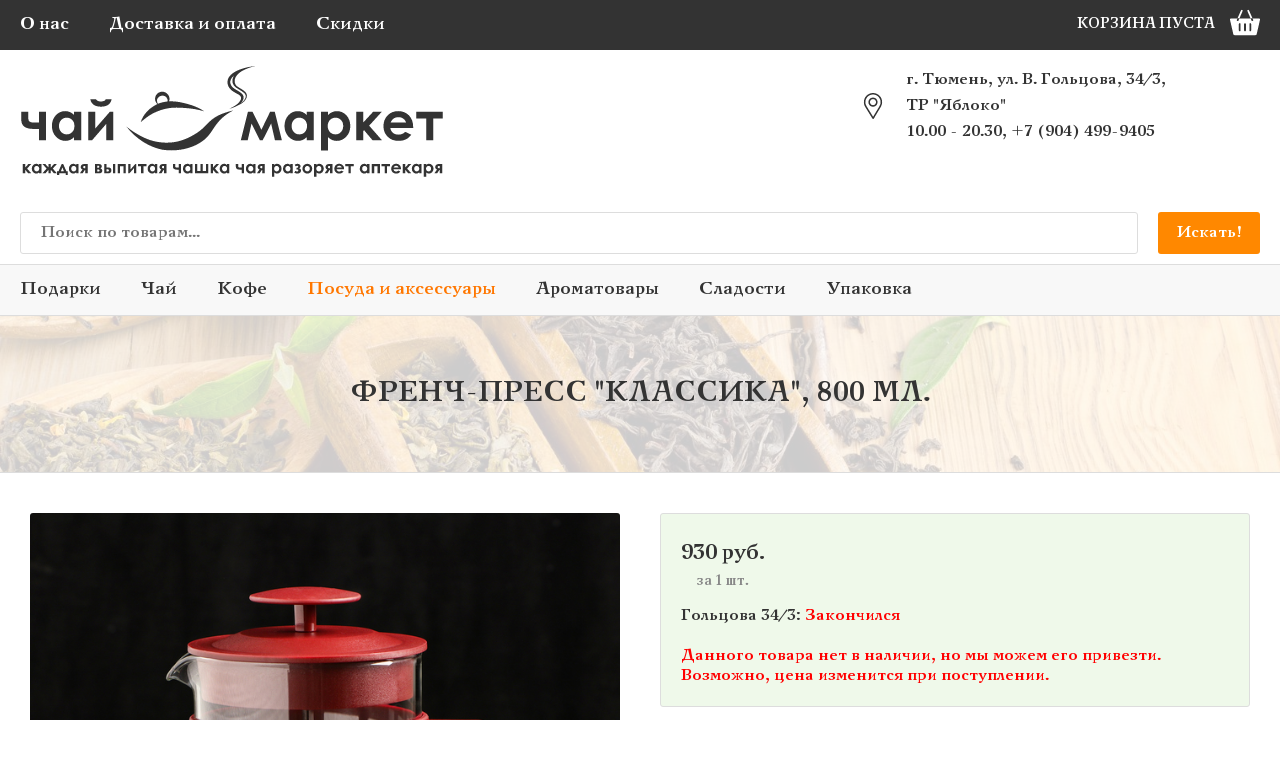

--- FILE ---
content_type: text/html; charset=UTF-8
request_url: https://xn----7sbburim7au5b.xn--p1ai/1087/french-press-klassika-800-ml
body_size: 11444
content:
<!DOCTYPE html>
<html lang="ru">
<head>
	<link rel="apple-touch-icon" sizes="57x57" href="/ve-theme/favicon/apple-icon-57x57.png">
	<link rel="apple-touch-icon" sizes="60x60" href="/ve-theme/favicon/apple-icon-60x60.png">
	<link rel="apple-touch-icon" sizes="72x72" href="/ve-theme/favicon/apple-icon-72x72.png">
	<link rel="apple-touch-icon" sizes="76x76" href="/ve-theme/favicon/apple-icon-76x76.png">
	<link rel="apple-touch-icon" sizes="114x114" href="/ve-theme/favicon/apple-icon-114x114.png">
	<link rel="apple-touch-icon" sizes="120x120" href="/ve-theme/favicon/apple-icon-120x120.png">
	<link rel="apple-touch-icon" sizes="144x144" href="/ve-theme/favicon/apple-icon-144x144.png">
	<link rel="apple-touch-icon" sizes="152x152" href="/ve-theme/favicon/apple-icon-152x152.png">
	<link rel="apple-touch-icon" sizes="180x180" href="/ve-theme/favicon/apple-icon-180x180.png">
	<link rel="icon" type="image/png" sizes="192x192"  href="/ve-theme/favicon/android-icon-192x192.png">
	<link rel="icon" type="image/png" sizes="32x32" href="/ve-theme/favicon/favicon-32x32.png">
	<link rel="icon" type="image/png" sizes="96x96" href="/ve-theme/favicon/favicon-96x96.png">
	<link rel="icon" type="image/png" sizes="16x16" href="/ve-theme/favicon/favicon-16x16.png">
	<link rel="manifest" href="/ve-theme/favicon/manifest.json">
	<meta name="msapplication-TileColor" content="#ffffff">
	<meta name="msapplication-TileImage" content="/ve-theme/favicon/ms-icon-144x144.png">
	<meta name="theme-color" content="#ffffff">

	<meta charset="utf-8">
	<link rel="shortcut icon" href="https://xn----7sbburim7au5b.xn--p1ai/favicon.ico" type="image/vnd.microsoft.icon">
	<title>Френч-пресс 800 мл &quot;Классика&quot;, цвет коричневый ‒ Чай Маркет | Чай, кофе и посуда в Тюмени</title>
	<meta name="description" content="Купить Френч-пресс 800 мл &quot;Классика&quot;, цвет коричневый">
	<meta name="keywords" content="Френч-пресс 800 мл &quot;Классика&quot;, цвет коричневый">
	<meta name="viewport" content="width=device-width, initial-scale=1, user-scalable=no">

	<meta property="og:title" content="Френч-пресс 800 мл &quot;Классика&quot;, цвет коричневый ‒ Чай Маркет | Чай, кофе и посуда в Тюмени">
	<meta property="og:url" content="https://xn----7sbburim7au5b.xn--p1ai/1087/french-press-klassika-800-ml/">
	<meta property="og:image" content="https://xn----7sbburim7au5b.xn--p1ai/ve-files/cache/0001136_150x150_0_0.jpg">
	<meta property="og:description" content="Купить Френч-пресс 800 мл &quot;Классика&quot;, цвет коричневый">

	<meta name="twitter:card" content="summary" />
	<meta name="twitter:site" content="" />
	<meta name="twitter:creator" content="" />
	<meta name="twitter:title" content="Френч-пресс 800 мл &quot;Классика&quot;, цвет коричневый ‒ Чай Маркет | Чай, кофе и посуда в Тюмени" />
	<meta name="twitter:url" content="https://xn----7sbburim7au5b.xn--p1ai/1087/french-press-klassika-800-ml/" />
	<meta name="twitter:image" content="https://xn----7sbburim7au5b.xn--p1ai/ve-files/cache/0001136_200x200_0_0.jpg" />
	<meta name="twitter:description" content="Купить Френч-пресс 800 мл &quot;Классика&quot;, цвет коричневый" /><link rel="stylesheet" href="https://xn----7sbburim7au5b.xn--p1ai/ve-theme/plugins/jquery.fancybox.min.css?105"><link rel="stylesheet" href="https://xn----7sbburim7au5b.xn--p1ai/ve-theme/plugins/swiper.min.css?105"><link rel="stylesheet" href="https://xn----7sbburim7au5b.xn--p1ai/ve-theme/style.css?105">
			<script src="//code-ya.jivosite.com/widget/zc8FPJHg0I" async></script>
	</head>
<body class="box product">
	<!-- Yandex.Metrika counter --><script type="text/javascript">(function(m,e,t,r,i,k,a){m[i]=m[i]||function(){(m[i].a=m[i].a||[]).push(arguments)};m[i].l=1*new Date();k=e.createElement(t),a=e.getElementsByTagName(t)[0],k.async=1,k.src=r,a.parentNode.insertBefore(k,a)})(window,document,"script","https://mc.yandex.ru/metrika/tag.js","ym");ym(61605871,"init",{clickmap:true,trackLinks:true,accurateTrackBounce:true,webvisor:true,trackHash:true,ecommerce:"dataLayer"});</script><noscript><div><img src="https://mc.yandex.ru/watch/61605871" style="position:absolute;left:-9999px;" alt=""/></div></noscript><!-- /Yandex.Metrika counter -->

<header>
	<div class="top">
		<div class="wrap">
			<a href="/o-nas" class="link">О нас</a><a href="/dostavka-i-oplata" class="link">Доставка и оплата</a><a href="/promotions" class="link">Скидки</a>			<div class="burger">
				<p class="p1 br3"></p>
				<p class="p2 br3"></p>
				<p class="p3 br3"></p>
			</div>
            <a href="/lk" class="lk" style="display:none">
                <svg xmlns="http://www.w3.org/2000/svg" viewBox="0 0 427.2 512" xml:space="preserve"><path d="M210.4 246.6c33.9 0 63.2-12.2 87.2-36.1 24-24 36.1-53.3 36.1-87.2 0-33.9-12.2-63.2-36.1-87.2-24-24-53.3-36.1-87.2-36.1-33.9 0-63.2 12.2-87.2 36.1S87 89.4 87 123.3c0 33.9 12.2 63.2 36.1 87.2 24 24 53.4 36.1 87.3 36.1zM426.1 393.7c-.7-10-2.1-20.9-4.1-32.4-2.1-11.6-4.8-22.5-8-32.5-3.3-10.3-7.8-20.6-13.4-30.3-5.8-10.2-12.6-19-20.2-26.3-8-7.6-17.7-13.7-29-18.2-11.2-4.4-23.7-6.7-37-6.7-5.2 0-10.3 2.1-20 8.5-6 3.9-13 8.4-20.9 13.5-6.7 4.3-15.8 8.3-27 11.9-10.9 3.5-22.1 5.3-33 5.3s-22.1-1.8-33-5.3c-11.2-3.6-20.3-7.6-27-11.9-7.8-5-14.8-9.5-20.9-13.5-9.8-6.4-14.8-8.5-20-8.5-13.3 0-25.8 2.3-37 6.7-11.3 4.5-21 10.6-29 18.2-7.6 7.3-14.4 16.1-20.2 26.3-5.6 9.8-10.1 20-13.4 30.3-3.2 10-5.9 20.9-8 32.5-2.1 11.5-3.5 22.4-4.1 32.4-.7 9.8-1 20-1 30.2 0 26.7 8.5 48.4 25.3 64.3C41.8 504 63.7 512 90.3 512h246.5c26.6 0 48.5-8 65.1-23.7 16.8-15.9 25.3-37.6 25.3-64.3 0-10.4-.4-20.5-1.1-30.3z"/></svg>
            </a>
            <a href="/cart" class="cart">
                <svg viewBox="0 0 512 512" xmlns="http://www.w3.org/2000/svg"><path d="m490.299 185.717h-106.219l-59.584-136.433c-3.315-7.591-12.157-11.06-19.749-7.743-7.592 3.315-11.059 12.158-7.743 19.75l54.34 124.427h-190.688l54.34-124.427c3.315-7.592-.151-16.434-7.743-19.75-7.591-3.317-16.435.15-19.749 7.743l-59.584 136.433h-106.219c-13.895 0-24.207 12.579-21.167 25.82l55.935 243.63c2.221 9.674 11.015 16.55 21.167 16.55h356.728c10.152 0 18.946-6.876 21.167-16.55l55.935-243.63c3.04-13.24-7.273-25.82-21.167-25.82zm-359.557 46.004c-2.004 0-4.041-.404-5.996-1.258-7.592-3.315-11.059-12.157-7.743-19.75l11.268-25.802h32.736l-16.512 37.808c-2.461 5.639-7.971 9.002-13.753 9.002zm50.258 159.996c0 8.284-6.716 15-15 15s-15-6.716-15-15v-110c0-8.284 6.716-15 15-15s15 6.716 15 15zm90 0c0 8.284-6.716 15-15 15s-15-6.716-15-15v-110c0-8.284 6.716-15 15-15s15 6.716 15 15zm90 0c0 8.284-6.716 15-15 15s-15-6.716-15-15v-110c0-8.284 6.716-15 15-15s15 6.716 15 15zm26.253-161.254c-1.954.854-3.991 1.258-5.995 1.258-5.782 0-11.292-3.362-13.754-9.001l-16.512-37.808h32.736l11.268 25.802c3.316 7.592-.151 16.434-7.743 19.749z"/></svg>
                <div class="status">КОРЗИНА ПУСТА</div>
            </a>
		</div>
	</div>
    	<div class="wrap">
		<a href="/" class="logo"><svg xmlns="http://www.w3.org/2000/svg" viewBox="0 0 2792 788.3"><style>.st1{fill:none}</style><path d="M1161.4 440c86.3-56.4 76.1-110 240.7-148.5-131.3 66.3-125.6 148.5-202.6 201.1-67.5 50.8-168.4 71.5-263.5 57.4-83.7-16.9-168.4-64.9-238.6-153.6 12.5 11.1 99.6 79.1 186.3 98.2 104.5 23 191.4 1.8 277.7-54.6zM1427.5 134.6C1400 115.6 1384.6 38 1547.7 0c-7.5.8-15.2 1.8-22.9 3.1-62.9 7.6-188.6 45.6-156.8 128 8.8 22.8 30.7 36.2 51.3 47.5 16.7 9.1 41.5 19.2 31 42.4-12.8 28.6-48 46.8-75 59.9.6-.2 1.2-.3 1.7-.4 15.9-3.9 35.4-10.6 52.3-20.5 26.8-11.6 54-29.7 60.4-56.3 9.2-35.1-38.9-52.2-62.2-69.1zm55.8 67.6c-3.6 18-17.8 32.3-34.6 43.7 10.4-9.5 17.9-21 20-34.6 5.4-38.2-55.9-51.2-75.4-75.3-22.6-27.9-11.1-52.8 13.3-73.5-15.2 22.6-16.7 50.8 5.3 73.2 16.4 16.6 77.7 39.4 71.4 66.5zM1047.3 237c-22.5-4.4-45.5-6-68.4-4.6 13.9-34.3-18.2-70.1-54.3-62.6-37.3 7.7-50.6 55.1-22.1 80.4-49.5 23-93.5 65.9-109.3 118.5 24.6-20.3 49.5-41.3 77.9-56.2 34.8-18.1 72.8-30.9 111.8-36.3 33.4-4.7 67.1-2.7 100.7-.4 42.8 2.9 85.1 9.9 126.3 21.7-47.4-33.1-106.3-49.5-162.6-60.5-24.2-4.8 70.1 13.7 0 0zm-145.8.8c-10.6-35.3 37.5-58.8 60.8-31.2 5.2 6.1 8 13.9 7.9 21.9-.1 7-3.6 4.8-9.4 5.6-5.8.8-11.5 1.7-17.2 2.9-7.8 1.6-15.5 3.6-23.1 6.1-3.5 1.1-6.9 2.3-10.2 3.7-5.8 2.3-7.3-3.8-8.8-9-1.4-4.6 1.1 3.7 0 0z"/><path class="st1" d="M0 229.6h639.8v324.7H0z"/><path d="M124.6 413.4H87.1c-25.3 0-44.8-4.9-58.4-14.6C15 389 8.2 373 8.2 350.7v-49.4h46.7v45.8c0 16.3 10.9 24.4 32.8 24.4l18.2-.2h18.7v-70.1h46.7v185.9h-46.7v-73.7zM355.5 301.3h46.7v185.9h-46.7v-19.7c-9.1 8.7-18.2 14.9-27.4 18.7-9.2 3.8-19.1 5.7-29.8 5.7-24 0-44.8-9.3-62.3-27.9-17.5-18.6-26.3-41.8-26.3-69.5 0-28.7 8.5-52.2 25.4-70.6 17-18.3 37.6-27.5 61.8-27.5 11.2 0 21.6 2.1 31.4 6.3 9.8 4.2 18.8 10.5 27.1 19v-20.4zm-49.1 38.3c-14.4 0-26.4 5.1-35.9 15.3-9.5 10.2-14.3 23.3-14.3 39.2 0 16.1 4.9 29.3 14.6 39.6 9.7 10.4 21.7 15.6 35.9 15.6 14.6 0 26.8-5.1 36.4-15.3 9.7-10.2 14.5-23.6 14.5-40.1 0-16.2-4.8-29.3-14.5-39.3-9.7-10-21.9-15-36.7-15zM473.9 487.2h-24.8V301.3h45.5v109.2l95.2-109.2h22.4v185.9h-45.5v-107l-92.8 107zm-11.6-268H500c3 4.7 7.1 8.2 12.4 10.5 5.3 2.3 11.8 3.5 19.4 3.5 7.7 0 14.8-1.4 21-4.1 4.1-1.8 7.7-5.1 10.8-9.9h37.8c-2.2 14.5-9.1 26.1-20.8 34.9-11.7 8.8-28 13.2-49 13.2-14.1 0-25.9-2-35.5-5.9-9.5-3.9-17.2-9.5-23-16.8-5.7-7.4-9.3-15.8-10.8-25.4z"/><g><path class="st1" d="M1448.6 229.6H2792v324.7H1448.6z"/><path d="M1585.9 418.6l57.1-117.3h30.8l46.6 185.9h-45.6l-24.9-109.1-55.4 109.1h-19.1L1521.1 378l-25 109.2h-45.5l46.6-185.9h30.8l57.9 117.3zM1883.5 301.3h46.7v185.9h-46.7v-19.7c-9.1 8.7-18.2 14.9-27.4 18.7-9.2 3.8-19.1 5.7-29.8 5.7-24 0-44.8-9.3-62.3-27.9-17.5-18.6-26.3-41.8-26.3-69.5 0-28.7 8.5-52.2 25.4-70.6 17-18.3 37.6-27.5 61.8-27.5 11.2 0 21.6 2.1 31.4 6.3 9.8 4.2 18.8 10.5 27.1 19v-20.4zm-49 38.3c-14.4 0-26.4 5.1-35.9 15.3-9.5 10.2-14.3 23.3-14.3 39.2 0 16.1 4.9 29.3 14.6 39.6 9.7 10.4 21.7 15.6 35.9 15.6 14.6 0 26.8-5.1 36.4-15.3 9.7-10.2 14.5-23.6 14.5-40.1 0-16.2-4.8-29.3-14.5-39.3-9.7-10-21.9-15-36.7-15zM2023.7 301.3v20.5c8.4-8.4 17.5-14.8 27.3-19 9.8-4.2 20.3-6.3 31.4-6.3 24.3 0 44.9 9.2 61.9 27.5s25.5 41.9 25.5 70.6c0 27.7-8.8 50.8-26.3 69.5-17.5 18.6-38.3 27.9-62.4 27.9-10.7 0-20.7-1.9-29.9-5.7-9.2-3.8-18.4-10.1-27.5-18.7v87.7h-46.3v-254h46.3zm49 38.3c-14.7 0-26.9 5-36.6 15-9.7 10-14.5 23.1-14.5 39.3 0 16.5 4.8 29.9 14.5 40.1 9.7 10.2 21.9 15.3 36.6 15.3 14.2 0 26.2-5.2 36-15.6 9.7-10.4 14.6-23.6 14.6-39.6 0-15.9-4.8-29-14.4-39.2-9.5-10.2-21.6-15.3-36.2-15.3zM2208.4 301.3h46.7v69.6l64.3-69.6h57l-82.8 90.6 83.8 95.3h-61.9l-55.4-65.7-4.9 5.9v59.8h-46.7V301.3zM2582.7 407.7h-149.9c2.2 13.2 7.9 23.7 17.3 31.5 9.4 7.8 21.4 11.7 36 11.7 17.4 0 32.4-6.1 44.9-18.3l39.3 18.5c-9.8 13.9-21.5 24.2-35.2 30.8-13.7 6.7-29.9 10-48.7 10-29.2 0-52.9-9.2-71.3-27.6-18.3-18.4-27.5-41.4-27.5-69.1 0-28.4 9.1-51.9 27.4-70.7 18.3-18.7 41.2-28.1 68.8-28.1 29.3 0 53.1 9.4 71.4 28.1 18.3 18.7 27.5 43.5 27.5 74.3v8.9zM2536 371c-3.1-10.4-9.2-18.8-18.2-25.3s-19.6-9.7-31.6-9.7c-13 0-24.4 3.6-34.2 10.9-6.2 4.6-11.9 12.6-17.1 24.1H2536zM2603.9 301.3h173.3v44.4h-61.9v141.5h-46.7V345.7h-64.8v-44.4z"/></g><g><path class="st1" d="M0 620.5h2792v105.2H0z"/><path d="M18.8 644h15.3v22.9L55.2 644h18.7l-27.2 29.8 27.5 31.3H53.9l-18.2-21.6-1.6 1.9v19.7H18.8V644zM125.6 644h15.3v61.1h-15.3v-6.5c-3 2.8-6 4.9-9 6.1-3 1.3-6.3 1.9-9.8 1.9-7.9 0-14.7-3.1-20.5-9.2-5.8-6.1-8.6-13.7-8.6-22.8 0-9.4 2.8-17.2 8.4-23.2s12.3-9 20.3-9c3.7 0 7.1.7 10.3 2.1 3.2 1.4 6.2 3.5 8.9 6.2V644zm-16.1 12.6c-4.7 0-8.7 1.7-11.8 5-3.1 3.4-4.7 7.6-4.7 12.9 0 5.3 1.6 9.6 4.8 13 3.2 3.4 7.1 5.1 11.8 5.1 4.8 0 8.8-1.7 12-5 3.2-3.3 4.8-7.7 4.8-13.2 0-5.3-1.6-9.6-4.8-12.9-3.2-3.2-7.3-4.9-12.1-4.9zM187.4 685.5l-1.7-1.9-18.2 21.5h-20.3l27.6-31.4-27.2-29.7h18.7l21.1 22.9V644h15.3v22.9l21-22.9h18.8l-27.2 29.8 27.5 31.3h-20.3l-18.2-21.6-1.6 1.9v19.7h-15.3v-19.6zM257.1 705.1v10.6h-13.6v-23.6h9.2l21.1-48.1h9.9l21.4 48.1h9.4v23.6h-14.6v-10.6h-42.8zm31.6-12.9l-10-25.8-10.4 25.8h20.4zM369.1 644h15.3v61.1h-15.3v-6.5c-3 2.8-6 4.9-9 6.1-3 1.3-6.3 1.9-9.8 1.9-7.9 0-14.7-3.1-20.5-9.2-5.8-6.1-8.6-13.7-8.6-22.8 0-9.4 2.8-17.2 8.4-23.2s12.3-9 20.3-9c3.7 0 7.1.7 10.3 2.1 3.2 1.4 6.2 3.5 8.9 6.2V644zM353 656.6c-4.7 0-8.7 1.7-11.8 5-3.1 3.4-4.7 7.6-4.7 12.9 0 5.3 1.6 9.6 4.8 13 3.2 3.4 7.1 5.1 11.8 5.1 4.8 0 8.8-1.7 12-5 3.2-3.3 4.8-7.7 4.8-13.2 0-5.3-1.6-9.6-4.8-12.9-3.3-3.2-7.3-4.9-12.1-4.9zM410.3 680.1c-3.3-1.1-6-3.1-8.1-6.1-2.1-3-3.2-6.4-3.2-10.2 0-4.5 1.3-8.5 3.9-11.9 2.6-3.4 5.7-5.6 9.2-6.5 3.6-.9 9.2-1.3 16.8-1.3h15.5v61.1h-15.3V683h-3l-14.6 22.1h-18.2l17-25zm18.8-8.6v-14.7h-5.4c-5.8 0-8.7 2.4-8.7 7.3s3.3 7.4 9.8 7.4h4.3zM492 705.1V644h24.5c8 0 13.5 1.6 16.4 4.7 2.9 3.2 4.3 6.7 4.3 10.8 0 6-3 10.2-8.9 12.9 8.1 2.8 12.1 8 12.1 15.7 0 4.2-1.1 7.6-3.2 10.3-2.1 2.7-4.8 4.5-8.1 5.4-3.3.9-7.9 1.3-13.7 1.3H492zm15.3-37h5.9c2.5 0 4.5-.6 5.8-1.9 1.4-1.3 2.1-2.6 2.1-4.2 0-2.3-.7-4.1-2-5.3-1.3-1.3-2.9-1.9-4.7-1.9l-2 .1h-5.2v13.2zm0 25.2h7.7c3 0 5.1-.7 6.3-2.1 1.2-1.4 1.8-2.8 1.8-4.1 0-2-.7-3.8-2.1-5.4-1.4-1.6-3.8-2.5-7.4-2.5h-6.4v14.1zM568.8 666.1h4.6c6.4 0 11.3.5 14.8 1.5 3.4 1 6.3 3.1 8.7 6.2 2.4 3.1 3.5 7.1 3.5 11.8 0 4.7-1.1 8.6-3.2 11.8-2.1 3.1-4.9 5.2-8.2 6.2-3.3 1-8 1.5-14 1.5h-21.6V644h15.3v22.1zm0 27.2h4.7c2.8 0 4.8-.2 6-.6 1.2-.4 2.3-1.2 3.3-2.3.9-1.1 1.4-2.5 1.4-4.1 0-5.2-3-7.9-9-7.9h-6.4v14.9zM611 644h15.3v61.1H611V644zM657.1 705.1h-15.3V644h53.6v61.1h-15.3v-46.3h-22.9v46.3zM719 705.1h-8.1V644h14.9v35.9L757 644h7.4v61.1h-14.9V670L719 705.1zM774.4 644h56.9v14.6H811v46.5h-15.3v-46.5h-21.3V644zM886.5 644h15.3v61.1h-15.3v-6.5c-3 2.8-6 4.9-9 6.1-3 1.3-6.3 1.9-9.8 1.9-7.9 0-14.7-3.1-20.5-9.2-5.8-6.1-8.6-13.7-8.6-22.8 0-9.4 2.8-17.2 8.4-23.2s12.3-9 20.3-9c3.7 0 7.1.7 10.3 2.1 3.2 1.4 6.2 3.5 8.9 6.2V644zm-16.1 12.6c-4.7 0-8.7 1.7-11.8 5-3.1 3.4-4.7 7.6-4.7 12.9 0 5.3 1.6 9.6 4.8 13 3.2 3.4 7.1 5.1 11.8 5.1 4.8 0 8.8-1.7 12-5 3.2-3.3 4.8-7.7 4.8-13.2 0-5.3-1.6-9.6-4.8-12.9-3.2-3.2-7.2-4.9-12.1-4.9zM927.8 680.1c-3.3-1.1-6-3.1-8.1-6.1-2.1-3-3.2-6.4-3.2-10.2 0-4.5 1.3-8.5 3.9-11.9 2.6-3.4 5.7-5.6 9.2-6.5 3.6-.9 9.2-1.3 16.8-1.3h15.5v61.1h-15.3V683h-3L929 705.1h-18.2l17-25zm18.7-8.6v-14.7h-5.4c-5.8 0-8.7 2.4-8.7 7.3s3.3 7.4 9.8 7.4h4.3zM1042.6 680.9h-12.3c-8.3 0-14.7-1.6-19.2-4.8-4.5-3.2-6.7-8.5-6.7-15.8V644h15.3v15c0 5.4 3.6 8 10.8 8l6-.1h6.2v-23h15.3V705h-15.3v-24.1zM1118.5 644h15.3v61.1h-15.3v-6.5c-3 2.8-6 4.9-9 6.1-3 1.3-6.3 1.9-9.8 1.9-7.9 0-14.7-3.1-20.5-9.2-5.8-6.1-8.6-13.7-8.6-22.8 0-9.4 2.8-17.2 8.4-23.2s12.3-9 20.3-9c3.7 0 7.1.7 10.3 2.1 3.2 1.4 6.2 3.5 8.9 6.2V644zm-16.1 12.6c-4.7 0-8.7 1.7-11.8 5-3.1 3.4-4.7 7.6-4.7 12.9 0 5.3 1.6 9.6 4.8 13 3.2 3.4 7.1 5.1 11.8 5.1 4.8 0 8.8-1.7 12-5 3.2-3.3 4.8-7.7 4.8-13.2 0-5.3-1.6-9.6-4.8-12.9-3.3-3.2-7.3-4.9-12.1-4.9zM1237.4 705.1h-88.2V644h15.3v46.4h21.1V644h15.3v46.4h21.1V644h15.3v61.1zM1252.9 644h15.3v22.9l21.1-22.9h18.7l-27.2 29.8 27.5 31.3H1288l-18.2-21.6-1.6 1.9v19.7h-15.3V644zM1359.8 644h15.3v61.1h-15.3v-6.5c-3 2.8-6 4.9-9 6.1-3 1.3-6.3 1.9-9.8 1.9-7.9 0-14.7-3.1-20.5-9.2-5.8-6.1-8.6-13.7-8.6-22.8 0-9.4 2.8-17.2 8.4-23.2s12.3-9 20.3-9c3.7 0 7.1.7 10.3 2.1 3.2 1.4 6.2 3.5 8.9 6.2V644zm-16.1 12.6c-4.7 0-8.7 1.7-11.8 5-3.1 3.4-4.7 7.6-4.7 12.9 0 5.3 1.6 9.6 4.8 13 3.2 3.4 7.1 5.1 11.8 5.1 4.8 0 8.8-1.7 12-5 3.2-3.3 4.8-7.7 4.8-13.2 0-5.3-1.6-9.6-4.8-12.9-3.3-3.2-7.3-4.9-12.1-4.9zM1456 680.9h-12.3c-8.3 0-14.7-1.6-19.2-4.8-4.5-3.2-6.7-8.5-6.7-15.8V644h15.3v15c0 5.4 3.6 8 10.8 8l6-.1h6.2v-23h15.3V705H1456v-24.1zM1531.8 644h15.3v61.1h-15.3v-6.5c-3 2.8-6 4.9-9 6.1-3 1.3-6.3 1.9-9.8 1.9-7.9 0-14.7-3.1-20.5-9.2-5.8-6.1-8.6-13.7-8.6-22.8 0-9.4 2.8-17.2 8.4-23.2s12.3-9 20.3-9c3.7 0 7.1.7 10.3 2.1s6.2 3.5 8.9 6.2V644zm-16.1 12.6c-4.7 0-8.7 1.7-11.8 5-3.1 3.4-4.7 7.6-4.7 12.9 0 5.3 1.6 9.6 4.8 13 3.2 3.4 7.1 5.1 11.8 5.1 4.8 0 8.8-1.7 12-5 3.2-3.3 4.8-7.7 4.8-13.2 0-5.3-1.6-9.6-4.8-12.9-3.2-3.2-7.2-4.9-12.1-4.9zM1573.1 680.1c-3.3-1.1-6-3.1-8.1-6.1-2.1-3-3.2-6.4-3.2-10.2 0-4.5 1.3-8.5 3.9-11.9 2.6-3.4 5.7-5.6 9.2-6.5 3.6-.9 9.2-1.3 16.8-1.3h15.5v61.1h-15.3V683h-3l-14.6 22.1h-18.2l17-25zm18.7-8.6v-14.7h-5.4c-5.8 0-8.7 2.4-8.7 7.3s3.3 7.4 9.8 7.4h4.3zM1670 644v6.7c2.8-2.8 5.8-4.8 9-6.2 3.2-1.4 6.7-2.1 10.3-2.1 8 0 14.7 3 20.3 9s8.4 13.8 8.4 23.2c0 9.1-2.9 16.7-8.6 22.8-5.8 6.1-12.6 9.2-20.5 9.2-3.5 0-6.8-.6-9.8-1.9s-6-3.3-9-6.1v28.8h-15.2V644h15.1zm16.1 12.6c-4.8 0-8.8 1.6-12 4.9-3.2 3.3-4.8 7.6-4.8 12.9 0 5.4 1.6 9.8 4.8 13.2 3.2 3.4 7.2 5 12 5 4.7 0 8.6-1.7 11.8-5.1 3.2-3.4 4.8-7.7 4.8-13 0-5.2-1.6-9.5-4.7-12.9-3.2-3.3-7.1-5-11.9-5zM1775.8 644h15.3v61.1h-15.3v-6.5c-3 2.8-6 4.9-9 6.1-3 1.3-6.3 1.9-9.8 1.9-7.9 0-14.7-3.1-20.5-9.2-5.8-6.1-8.6-13.7-8.6-22.8 0-9.4 2.8-17.2 8.4-23.2s12.3-9 20.3-9c3.7 0 7.1.7 10.3 2.1s6.2 3.5 8.9 6.2V644zm-16.2 12.6c-4.7 0-8.7 1.7-11.8 5-3.1 3.4-4.7 7.6-4.7 12.9 0 5.3 1.6 9.6 4.8 13 3.2 3.4 7.1 5.1 11.8 5.1 4.8 0 8.8-1.7 12-5 3.2-3.3 4.8-7.7 4.8-13.2 0-5.3-1.6-9.6-4.8-12.9-3.2-3.2-7.2-4.9-12.1-4.9zM1816.8 679.2v-10.9h3c2.1 0 3.9-.5 5.4-1.5 1.5-1 2.3-2.5 2.3-4.7 0-1.9-.7-3.4-2.1-4.6-1.4-1.2-3-1.8-5-1.8-2.5 0-5.7 1.2-9.4 3.7l-6.1-10.6c5.3-4.2 11.2-6.3 17.6-6.3 6 0 10.9 1.5 14.8 4.6 3.9 3.1 5.9 7.3 5.9 12.5 0 5.3-2.8 9.6-8.5 12.9 7.6 2.8 11.4 7.9 11.4 15.2 0 5.5-2.1 10-6.4 13.6-4.3 3.6-10.2 5.4-17.7 5.4-8.3 0-15.1-2.3-20.5-7l8.5-10.7c3.6 2.7 7.1 4 10.3 4 2.6 0 4.7-.6 6.2-1.9 1.5-1.3 2.3-2.9 2.3-4.9 0-1.9-.7-3.6-2.2-5-1.4-1.4-3.4-2.1-5.9-2.1h-3.9zM1887.1 642.5c5.8 0 11.2 1.4 16.3 4.3 5.1 2.9 9 6.8 11.9 11.7 2.8 4.9 4.3 10.3 4.3 16 0 5.8-1.4 11.2-4.3 16.2s-6.8 8.9-11.7 11.8-10.4 4.2-16.3 4.2c-8.8 0-16.2-3.1-22.4-9.3-6.2-6.2-9.3-13.8-9.3-22.7 0-9.5 3.5-17.5 10.5-23.9 5.9-5.6 13-8.3 21-8.3zm.2 14.4c-4.8 0-8.7 1.7-11.9 5-3.2 3.3-4.8 7.6-4.8 12.7 0 5.3 1.6 9.6 4.7 12.9 3.1 3.3 7.1 4.9 11.9 4.9 4.8 0 8.8-1.7 12-5 3.2-3.3 4.8-7.6 4.8-12.9 0-5.2-1.6-9.5-4.7-12.8-3.1-3.2-7.1-4.8-12-4.8zM1947.2 644v6.7c2.8-2.8 5.8-4.8 9-6.2 3.2-1.4 6.7-2.1 10.3-2.1 8 0 14.7 3 20.3 9s8.4 13.8 8.4 23.2c0 9.1-2.9 16.7-8.6 22.8-5.8 6.1-12.6 9.2-20.5 9.2-3.5 0-6.8-.6-9.8-1.9s-6-3.3-9-6.1v28.8H1932V644h15.2zm16.1 12.6c-4.8 0-8.8 1.6-12 4.9-3.2 3.3-4.8 7.6-4.8 12.9 0 5.4 1.6 9.8 4.8 13.2 3.2 3.4 7.2 5 12 5 4.7 0 8.6-1.7 11.8-5.1 3.2-3.4 4.8-7.7 4.8-13 0-5.2-1.6-9.5-4.7-12.9-3.1-3.3-7.1-5-11.9-5zM2018.3 680.1c-3.3-1.1-6-3.1-8.1-6.1-2.1-3-3.2-6.4-3.2-10.2 0-4.5 1.3-8.5 3.9-11.9 2.6-3.4 5.7-5.6 9.2-6.5 3.6-.9 9.2-1.3 16.8-1.3h15.5v61.1H2037V683h-3l-14.6 22.1h-18.2l17.1-25zm18.7-8.6v-14.7h-5.4c-5.8 0-8.7 2.4-8.7 7.3s3.3 7.4 9.8 7.4h4.3zM2129 679h-49.2c.7 4.3 2.6 7.8 5.7 10.4 3.1 2.6 7 3.8 11.8 3.8 5.7 0 10.7-2 14.8-6l12.9 6.1c-3.2 4.6-7.1 7.9-11.6 10.1-4.5 2.2-9.8 3.3-16 3.3-9.6 0-17.4-3-23.4-9.1-6-6-9-13.6-9-22.7 0-9.3 3-17.1 9-23.2 6-6.2 13.5-9.2 22.6-9.2 9.6 0 17.4 3.1 23.5 9.2 6 6.2 9 14.3 9 24.4l-.1 2.9zm-15.3-12c-1-3.4-3-6.2-6-8.3s-6.4-3.2-10.4-3.2c-4.3 0-8 1.2-11.2 3.6-2 1.5-3.9 4.1-5.6 7.9h33.2zM2136 644h56.9v14.6h-20.3v46.5h-15.3v-46.5H2136V644zM2280.2 644h15.3v61.1h-15.3v-6.5c-3 2.8-6 4.9-9 6.1-3 1.3-6.3 1.9-9.8 1.9-7.9 0-14.7-3.1-20.5-9.2-5.8-6.1-8.6-13.7-8.6-22.8 0-9.4 2.8-17.2 8.4-23.2s12.3-9 20.3-9c3.7 0 7.1.7 10.3 2.1s6.2 3.5 8.9 6.2V644zm-16.1 12.6c-4.7 0-8.7 1.7-11.8 5-3.1 3.4-4.7 7.6-4.7 12.9 0 5.3 1.6 9.6 4.8 13 3.2 3.4 7.1 5.1 11.8 5.1 4.8 0 8.8-1.7 12-5 3.2-3.3 4.8-7.7 4.8-13.2 0-5.3-1.6-9.6-4.8-12.9-3.2-3.2-7.2-4.9-12.1-4.9zM2326.3 705.1H2311V644h53.6v61.1h-15.3v-46.3h-22.9v46.3zM2374.6 644h56.9v14.6h-20.3v46.5h-15.3v-46.5h-21.3V644zM2502.8 679h-49.2c.7 4.3 2.6 7.8 5.7 10.4 3.1 2.6 7 3.8 11.8 3.8 5.7 0 10.7-2 14.8-6l12.9 6.1c-3.2 4.6-7.1 7.9-11.6 10.1-4.5 2.2-9.8 3.3-16 3.3-9.6 0-17.4-3-23.4-9.1-6-6-9-13.6-9-22.7 0-9.3 3-17.1 9-23.2 6-6.2 13.5-9.2 22.6-9.2 9.6 0 17.4 3.1 23.5 9.2 6 6.2 9 14.3 9 24.4l-.1 2.9zm-15.3-12c-1-3.4-3-6.2-6-8.3s-6.4-3.2-10.4-3.2c-4.3 0-8 1.2-11.2 3.6-2 1.5-3.9 4.1-5.6 7.9h33.2zM2515.2 644h15.3v22.9l21.1-22.9h18.7l-27.2 29.8 27.5 31.3h-20.3l-18.2-21.6-1.6 1.9v19.7h-15.3V644zM2622.1 644h15.3v61.1h-15.3v-6.5c-3 2.8-6 4.9-9 6.1-3 1.3-6.3 1.9-9.8 1.9-7.9 0-14.7-3.1-20.5-9.2-5.8-6.1-8.6-13.7-8.6-22.8 0-9.4 2.8-17.2 8.4-23.2s12.3-9 20.3-9c3.7 0 7.1.7 10.3 2.1s6.2 3.5 8.9 6.2V644zm-16.1 12.6c-4.7 0-8.7 1.7-11.8 5-3.1 3.4-4.7 7.6-4.7 12.9 0 5.3 1.6 9.6 4.8 13 3.2 3.4 7.1 5.1 11.8 5.1 4.8 0 8.8-1.7 12-5 3.2-3.3 4.8-7.7 4.8-13.2 0-5.3-1.6-9.6-4.8-12.9-3.3-3.2-7.3-4.9-12.1-4.9zM2668.1 644v6.7c2.8-2.8 5.8-4.8 9-6.2 3.2-1.4 6.7-2.1 10.3-2.1 8 0 14.7 3 20.3 9s8.4 13.8 8.4 23.2c0 9.1-2.9 16.7-8.6 22.8-5.8 6.1-12.6 9.2-20.5 9.2-3.5 0-6.8-.6-9.8-1.9s-6-3.3-9-6.1v28.8H2653V644h15.1zm16.1 12.6c-4.8 0-8.8 1.6-12 4.9-3.2 3.3-4.8 7.6-4.8 12.9 0 5.4 1.6 9.8 4.8 13.2 3.2 3.4 7.2 5 12 5 4.7 0 8.6-1.7 11.8-5.1 3.2-3.4 4.8-7.7 4.8-13 0-5.2-1.6-9.5-4.7-12.9-3.1-3.3-7.1-5-11.9-5zM2739.2 680.1c-3.3-1.1-6-3.1-8.1-6.1-2.1-3-3.2-6.4-3.2-10.2 0-4.5 1.3-8.5 3.9-11.9 2.6-3.4 5.7-5.6 9.2-6.5 3.6-.9 9.2-1.3 16.8-1.3h15.5v61.1H2758V683h-3l-14.6 22.1h-18.2l17-25zm18.8-8.6v-14.7h-5.4c-5.8 0-8.7 2.4-8.7 7.3s3.3 7.4 9.8 7.4h4.3z"/></g></svg></a>
		<div class="r">
			<p>
				<svg xmlns="http://www.w3.org/2000/svg" viewBox="0 0 512 512"><path d="M256 0C156.748 0 76 80.748 76 180c0 33.534 9.289 66.26 26.869 94.652l142.885 230.257A15 15 0 00258.499 512h.119a14.997 14.997 0 0012.75-7.292L410.611 272.22C427.221 244.428 436 212.539 436 180 436 80.748 355.252 0 256 0zm128.866 256.818L258.272 468.186l-129.905-209.34C113.734 235.214 105.8 207.95 105.8 180c0-82.71 67.49-150.2 150.2-150.2S406.1 97.29 406.1 180c0 27.121-7.411 53.688-21.234 76.818z"/><path d="M256 90c-49.626 0-90 40.374-90 90 0 49.309 39.717 90 90 90 50.903 0 90-41.233 90-90 0-49.626-40.374-90-90-90zm0 150.2c-33.257 0-60.2-27.033-60.2-60.2 0-33.084 27.116-60.2 60.2-60.2s60.1 27.116 60.1 60.2c0 32.683-26.316 60.2-60.1 60.2z"/></svg>
				<span>
                    <a target="_blank" href="https://2gis.ru/tyumen/firm/70000001037098177">г. Тюмень, ул. В. Гольцова, 34/3, ТР&nbsp;"Яблоко"</a>
                    <span>10.00 - 20.30, <a href="tel:+79044999405">+7 (904) 499-9405</a></span>
                </span>
			</p>
			<!--p>
				<svg xmlns="http://www.w3.org/2000/svg" viewBox="0 0 512 512"><path d="M256 0C156.748 0 76 80.748 76 180c0 33.534 9.289 66.26 26.869 94.652l142.885 230.257A15 15 0 00258.499 512h.119a14.997 14.997 0 0012.75-7.292L410.611 272.22C427.221 244.428 436 212.539 436 180 436 80.748 355.252 0 256 0zm128.866 256.818L258.272 468.186l-129.905-209.34C113.734 235.214 105.8 207.95 105.8 180c0-82.71 67.49-150.2 150.2-150.2S406.1 97.29 406.1 180c0 27.121-7.411 53.688-21.234 76.818z"/><path d="M256 90c-49.626 0-90 40.374-90 90 0 49.309 39.717 90 90 90 50.903 0 90-41.233 90-90 0-49.626-40.374-90-90-90zm0 150.2c-33.257 0-60.2-27.033-60.2-60.2 0-33.084 27.116-60.2 60.2-60.2s60.1 27.116 60.1 60.2c0 32.683-26.316 60.2-60.1 60.2z"/></svg>
                <span>
                    <a target="_blank" href="https://2gis.ru/tyumen/firm/70000001051389965">ул. Алебашевская, 19, ТЦ&nbsp;"Зеленый берег"</a>
                    <span>10.00 - 21.00, <a href="tel:+79526889240">+7 (952) 688-9240</a></span>
                </span>
			</p-->
			<!--p>
				<svg xmlns="http://www.w3.org/2000/svg" viewBox="0 0 512 512"><path d="M256 0C156.748 0 76 80.748 76 180c0 33.534 9.289 66.26 26.869 94.652l142.885 230.257A15 15 0 00258.499 512h.119a14.997 14.997 0 0012.75-7.292L410.611 272.22C427.221 244.428 436 212.539 436 180 436 80.748 355.252 0 256 0zm128.866 256.818L258.272 468.186l-129.905-209.34C113.734 235.214 105.8 207.95 105.8 180c0-82.71 67.49-150.2 150.2-150.2S406.1 97.29 406.1 180c0 27.121-7.411 53.688-21.234 76.818z"/><path d="M256 90c-49.626 0-90 40.374-90 90 0 49.309 39.717 90 90 90 50.903 0 90-41.233 90-90 0-49.626-40.374-90-90-90zm0 150.2c-33.257 0-60.2-27.033-60.2-60.2 0-33.084 27.116-60.2 60.2-60.2s60.1 27.116 60.1 60.2c0 32.683-26.316 60.2-60.1 60.2z"/></svg>
                <span>
                    <a target="_blank" href="https://2gis.ru/tyumen/firm/70000001057219372">ул. Д. Менделеева, 1, ТЦ&nbsp;"Кристалл"</a>
                    <span>10.00 - 22.00, <a href="tel:+79829323897">+7 (982) 932-3897</a></span>
                </span>
			</p-->
			<!--a href="tel:+79044999405">
				<svg xmlns="http://www.w3.org/2000/svg" viewBox="0 0 511.999 511.999"><path d="M498.827 377.633l-63.649-63.649c-17.548-17.547-46.102-17.547-63.649 0l-28.931 28.931c-13.294 13.294-34.926 13.29-48.215.005l-125.4-125.507c-13.325-13.325-13.327-34.892 0-48.219l28.931-28.931c17.471-17.47 17.715-45.935-.017-63.665l-63.632-63.432C116.717-4.381 88.164-4.381 70.663 13.12L47.471 36.111c-63.28 63.279-63.28 166.242-.003 229.519L246.16 464.426c63.428 63.429 166.088 63.434 229.521 0l23.146-23.145c17.548-17.548 17.548-46.1 0-63.648zM91.833 34.382c5.849-5.849 15.365-5.85 21.233.016l63.632 63.432c5.863 5.863 5.863 15.352 0 21.216l-10.609 10.608-84.81-84.81 10.554-10.462zM267.38 443.213L68.687 244.415c-48.958-48.958-51.649-125.833-8.276-178.006l84.564 84.564c-22.22 25.189-21.294 63.572 2.787 87.653l125.396 125.501.004.004c24.055 24.056 62.436 25.042 87.656 2.792l84.566 84.566c-52.007 43.298-128.709 41.019-178.004-8.276zm210.232-23.148l-10.609 10.609-84.865-84.866 10.607-10.608c5.85-5.849 15.367-5.85 21.217 0l63.649 63.649c5.85 5.85 5.85 15.368.001 21.216z"/></svg>
				<span>+7 (904) 499-9405</span>
			</a-->
		</div>
		<div class="clr"></div>
	</div>
	<div class="search"><div class="wrap">
		<div class="button br3">Искать!</div>
		<div class="s">
			<input class="br3" type="text" placeholder="Поиск по товарам..." autofocus value="">
		</div>
	</div></div>
	<div class="menu"><div class="wrap">
		<a href="/catalog/gift">Подарки</a><a href="/catalog/chay">Чай</a><a href="/catalog/kofe">Кофе</a><a href="/catalog/posuda-i-aksessuary" class="active">Посуда и аксессуары</a><a href="/catalog/aroma">Ароматовары</a><a href="/catalog/sladosti">Сладости</a><a href="/catalog/upakovka">Упаковка</a>		<div class="clr"></div>
	</div></div>
</header>

<div id="menu"><div class="wrapper">
	<div class="pl"></div>
	<a href="/o-nas" class="link">О нас</a><a href="/dostavka-i-oplata" class="link">Доставка и оплата</a><a href="/promotions" class="link">Скидки</a>	<div class="pl"></div>
</div></div><div id="product">
	<div class="title">
		<div class="bg" style="background-image:url(/ve-theme/img/products_placeholder/1.jpg);"></div>
		<h1>Френч-пресс "Классика", 800 мл.</h1>
	</div>
	<div class="wrapper">
		<div class="image box" c="1">
			<div class="main swiper-container br3">
				<div class="swiper-wrapper">
					<div class="swiper-slide">
								<img src="https://xn----7sbburim7au5b.xn--p1ai/ve-files/0001136.jpg" alt="Френч-пресс &quot;Классика&quot;, 800 мл.">
							</div>				</div>
				<div class="swiper-button-prev"></div><div class="swiper-button-next"></div>
				<div class="swipe"><svg xmlns="http://www.w3.org/2000/svg" viewBox="0 0 460 500"><path d="M427.1 43.5H295.7c-6 0-11 4.9-11 10.9s4.9 10.9 11 10.9h131.4c6 0 11-4.9 11-10.9s-4.9-10.9-11-10.9z"/><path d="M434.9 46.7L391.1 3.2c-4.3-4.2-11.2-4.2-15.5 0-4.3 4.2-4.3 11.1 0 15.4l36.1 35.8-36.1 35.8c-4.3 4.2-4.3 11.1 0 15.4 2.1 2.1 5 3.2 7.8 3.2s5.6-1.1 7.8-3.2L434.9 62c4.3-4.2 4.3-11.1 0-15.3zM142.4 43.5H11c-6 0-11 4.9-11 10.9s4.9 10.9 11 10.9h131.4c6 0 11-4.9 11-10.9s-5-10.9-11-10.9z"/><path d="M26.4 54.3l36.1-35.8c4.3-4.2 4.3-11.1 0-15.4S51.3-1.1 47 3.2L3.2 46.7c-4.3 4.2-4.3 11.1 0 15.4L47 105.5c2.1 2.1 5 3.2 7.8 3.2s5.6-1.1 7.7-3.2c4.3-4.2 4.3-11.1 0-15.4L26.4 54.3zM416.2 217.4c-9 0-17.4 2.7-24.4 7.3-6-16.9-22.3-29.1-41.4-29.1-9 0-17.4 2.7-24.4 7.3-6-16.9-22.3-29.1-41.4-29.1-8 0-15.5 2.1-21.9 5.8v-71.1c0-24-19.6-43.5-43.8-43.5s-43.8 19.5-43.8 43.5v184.8L137 265c-22.6-16.8-54.7-14.6-74.7 5.3-12.8 12.7-12.8 33.4 0 46.1l156 154.8c18.6 18.5 43.4 28.7 69.7 28.7h51.3c66.4 0 120.5-53.6 120.5-119.6V260.9c.2-24-19.4-43.5-43.6-43.5zm21.9 163c0 53.9-44.2 97.8-98.6 97.8h-51.3c-20.5 0-39.8-7.9-54.2-22.3L78 301.1c-4.3-4.2-4.3-11.1 0-15.4 6.8-6.7 15.9-10.2 25-10.2 7.4 0 14.9 2.3 21.1 6.9l55.6 41.4c3.3 2.5 7.8 2.8 11.5 1 3.7-1.8 6-5.6 6-9.7V108.7c0-12 9.8-21.7 21.9-21.7s21.9 9.8 21.9 21.7v163c0 6 4.9 10.9 11 10.9s11-4.9 11-10.9v-54.3c0-12 9.8-21.7 21.9-21.7 12.1 0 21.9 9.8 21.9 21.7v54.3c0 6 4.9 10.9 11 10.9 6 0 11-4.9 11-10.9v-32.6c0-12 9.8-21.7 21.9-21.7 12.1 0 21.9 9.8 21.9 21.7v32.6c0 6 4.9 10.9 11 10.9s11-4.9 11-10.9v-10.9c0-12 9.8-21.7 21.9-21.7 12.1 0 21.9 9.8 21.9 21.7l-.3 119.6z"/></svg></div>
			</div>
			<div class="thumb swiper-container br3">
				<div class="swiper-wrapper">
					<div class="swiper-slide">
								<img src="https://xn----7sbburim7au5b.xn--p1ai/ve-files/cache/0001136_100x100_0_0.jpg" alt="Френч-пресс &quot;Классика&quot;, 800 мл.">
							</div>				</div>
			</div>
		</div>
		<!--a href="" data-fancybox data-caption="Френч-пресс &quot;Классика&quot;, 800 мл." class="image box">
			<p i="" class="br3"><img src="" alt="Френч-пресс &quot;Классика&quot;, 800 мл."></p>
		</a-->
		<div class="info box">
			<div class="cart br3" count="" pr="930" data="1087">
									<div class="price">930 руб.<br><span>за 1 шт.</span></div>
					<div class="count" sc="1">
						<p class="min" title="Убрать 1 шт.">-</p>
						<input class="br3" type="text" value="">
						<p class="max" title="Добавить 1 шт.">+</p>
						<span>шт.</span>
						<div class="remove" title="Удалить товар из корзины"><svg xmlns="http://www.w3.org/2000/svg" viewBox="0 0 22.5 22.5"><path d="M21.8 3.8c.9-.9.9-2.3 0-3.2-.9-.9-2.3-.9-3.2 0L11.2 8 3.8.7C3-.2 1.5-.2.7.7c-.9.9-.9 2.3 0 3.2l7.4 7.4-7.4 7.4c-.9.9-.9 2.3 0 3.2.9.9 2.3.9 3.2 0l7.4-7.4 7.4 7.4c.9.9 2.3.9 3.2 0 .9-.9.9-2.3 0-3.2l-7.4-7.4 7.3-7.5z"/></svg></div>
						<div class="notify br3 a1"></div>
					</div>
					<div class="total">= <span>0</span> руб.</div>
										<div class="clr"></div>
								<div class="caption">
					<p>Гольцова 34/3: <b>Закончился</b></p><p class="s0">Данного товара нет в наличии, но мы можем его привезти.<br>Возможно, цена изменится при поступлении.</p>				</div>
				<div class="overlay loader"></div>
			</div>
			<div class="clr"></div>
			
                            <div class="filters br3">
                    <div class="r"><p>Категория</p><p><a href="/catalog/posuda-i-aksessuary">Посуда&nbsp;и&nbsp;аксессуары</a></p></div><div class="r"><p>Вид</p><p><a href="/catalog/posuda-i-aksessuary/french-press">Френч-пресс</a></p></div><div class="r"><p>Страна</p><p><a href="/catalog/posuda-i-aksessuary/kitay">Китай</a></p></div><div class="r"><p>Материал</p><p><a href="/catalog/posuda-i-aksessuary/steklo">Стекло</a>, <a href="/catalog/posuda-i-aksessuary/metall">Металл</a></p></div>                </div>
            
			<div class="desc"><p>Френч-пресс &mdash; приспособление для приготовления чая и кофе. Он пользуется огромным спросом у любителей этих напитков, ведь изделие довольно простое в использовании и имеет ряд других преимуществ:</p><ul><li>чай в нём быстрее заваривается;</li><li>ёмкость позволяет наиболее полно раскрыться вкусовым качествам напитка;</li><li>вы можете готовить кофе и чай с любимыми специями и травами.</li></ul><p>Как сделать вкусный кофе при помощи френч-пресса?</p><ol><li>Сначала вам нужно перемолоть зёрна. Степень помола &mdash; грубая.</li><li>Вскипятите воду.</li><li>Насыпьте кофе в изделие и медленно залейте его кипятком из чайника.</li><li>Сначала наполните приспособление до середины, подождите 1 минуту и долейте остальное. Накройте крышкой, пусть напиток настоится ещё 3 минуты.</li><li>Медленно опустите поршень.</li><li>Оставьте кофе на 3 минуты, чтобы опустился осадок. Ваш напиток готов!</li></ol><p><strong>Цвет:</strong> Коричневый, Прозрачный<br /><strong>Объём, мл:</strong> 800<br /><strong>Рисунок:</strong> Нет<br /><strong>Материал:</strong> Пластик, Стекло</p></div>
					</div>
		<div class="clr"></div>

		<div class="similar"><div class="head">Похожие товары</div><div class="swiper-container br3"><div class="swiper-wrapper"><div class="swiper-slide"><a href="/1441/french-press-klassika-800-ml">
						<div class="p" style="background-image:url(/ve-files/cache/0001500_400x400_0_0.jpg)"></div>
						<div class="t">Френч-пресс "Классика", 800&nbsp;мл.</div>
						<div class="pr"><span>930 руб. </span></div>
					</a></div><div class="swiper-slide"><a href="/4166/french-press-klassika-350-ml">
						<div class="p" style="background-image:url(/ve-files/cache/0008723_400x400_0_0.jpg)"></div>
						<div class="t">Френч-пресс «Классика», 350&nbsp;мл.</div>
						<div class="pr"><span>650 руб. </span></div>
					</a></div><div class="swiper-slide"><a href="/3112/french-press-oliver-350-ml">
						<div class="p" style="background-image:url(/ve-files/cache/0005293_400x400_0_0.jpg)"></div>
						<div class="t">Френч-пресс "Оливер", 350&nbsp;мл.</div>
						<div class="pr"><span>630 руб. </span></div>
					</a></div><div class="swiper-slide"><a href="/1921/french-press-oliver-350-ml">
						<div class="p" style="background-image:url(/ve-files/cache/0002629_400x400_0_0.jpg)"></div>
						<div class="t">Френч-пресс "Оливер", 350&nbsp;мл.</div>
						<div class="pr"><span>670 руб. </span></div>
					</a></div><div class="swiper-slide"><a href="/1088/french-press-garson-350-ml">
						<div class="p" style="background-image:url(/ve-files/cache/0001137_400x400_0_0.jpg)"></div>
						<div class="t">Френч-пресс «Гарсон», 350&nbsp;мл.</div>
						<div class="pr"><span>650 руб. </span></div>
					</a></div><div class="swiper-slide"><a href="/254/chajnik-iz-zharoprochnogo-stekla-klyukva-800-ml">
						<div class="p" style="background-image:url(/ve-files/cache/0000245_400x400_0_0.jpg)"></div>
						<div class="t">Чайник из жаропрочного стекла "Клюква", 800&nbsp;мл.</div>
						<div class="pr"><span>1180 руб. </span></div>
					</a></div><div class="swiper-slide"><a href="/233/chajnik-iz-zharoprochnogo-stekla-klyukva-600-ml">
						<div class="p" style="background-image:url(/ve-files/cache/0000224_400x400_0_0.jpg)"></div>
						<div class="t">Чайник из жаропрочного стекла "Клюква", 600&nbsp;мл.</div>
						<div class="pr"><span>1080 руб. </span></div>
					</a></div><div class="swiper-slide"><a href="/2064/chajnik-zavarochnyj-mehiko-500-ml">
						<div class="p" style="background-image:url(/ve-files/cache/0002967_400x400_0_0.jpg)"></div>
						<div class="t">Чайник заварочный "Мехико", 500&nbsp;мл.</div>
						<div class="pr"><span>890 руб. </span></div>
					</a></div><div class="swiper-slide"><a href="/3032/chajnik-iz-zharoprochnogo-stekla-sultan-1200-ml">
						<div class="p" style="background-image:url(/ve-files/cache/0005124_400x400_0_0.jpg)"></div>
						<div class="t">Чайник из жаропрочного стекла "Султан", 1200&nbsp;мл.</div>
						<div class="pr"><span>1640 руб. </span></div>
					</a></div><div class="swiper-slide"><a href="/910/chajnik-iz-zharoprochnogo-stekla-bochonok-500-ml">
						<div class="p" style="background-image:url(/ve-files/cache/0000878_399x399_0_0.jpg)"></div>
						<div class="t">Чайник из жаропрочного стекла "Бочонок", 500&nbsp;мл.</div>
						<div class="pr"><span>1280 руб. </span></div>
					</a></div><div class="swiper-slide"><a href="/2475/chajnik-iz-zharoprochnogo-stekla-bochonok-900-ml">
						<div class="p" style="background-image:url(/ve-files/cache/0003882_400x400_0_0.jpg)"></div>
						<div class="t">Чайник из жаропрочного стекла "Бочонок", 900&nbsp;мл.</div>
						<div class="pr"><span>1520 руб. </span></div>
					</a></div><div class="swiper-slide"><a href="/3482/chajnik-iz-zharoprochnogo-stekla-bochonok-900-ml">
						<div class="p" style="background-image:url(/ve-files/cache/0006592_266x400_0_0.jpg)"></div>
						<div class="t">Чайник из жаропрочного стекла "Бочонок", 900&nbsp;мл.</div>
						<div class="pr"><span>1495 руб. </span></div>
					</a></div><div class="swiper-slide"><a href="/4000/chajnik-iz-zharoprochnogo-stekla-bochonok-900-ml">
						<div class="p" style="background-image:url(/ve-files/cache/0008157_400x400_0_0.jpg)"></div>
						<div class="t">Чайник из жаропрочного стекла "Бочонок", 900&nbsp;мл.</div>
						<div class="pr"><span>1490 руб. </span></div>
					</a></div><div class="swiper-slide"><a href="/4167/termokruzhka-ejlat-180-ml">
						<div class="p" style="background-image:url(/ve-files/cache/0008731_400x400_0_0.jpg)"></div>
						<div class="t">Термокружка "Эйлат", 180&nbsp;мл.</div>
						<div class="pr"><span>320 руб. </span></div>
					</a></div><div class="swiper-slide"><a href="/2187/chajnik-iz-zharoprochnogo-stekla-bochonok-1200-ml">
						<div class="p" style="background-image:url(/ve-files/cache/0003285_400x400_0_0.jpg)"></div>
						<div class="t">Чайник из жаропрочного стекла "Бочонок", 1200&nbsp;мл.</div>
						<div class="pr"><span>1520 руб. </span></div>
					</a></div><div class="swiper-slide"><a href="/2298/chajnik-iz-zharoprochnogo-stekla-bochonok-1600-ml">
						<div class="p" style="background-image:url(/ve-files/cache/0003435_400x400_0_0.jpg)"></div>
						<div class="t">Чайник из жаропрочного стекла "Бочонок", 1600&nbsp;мл.</div>
						<div class="pr"><span>1900 руб. </span></div>
					</a></div><div class="swiper-slide"><a href="/4077/chajnik-iz-zharoprochnogo-stekla-bochonok-1600-ml">
						<div class="p" style="background-image:url(/ve-files/cache/0008457_400x400_0_0.jpg)"></div>
						<div class="t">Чайник из жаропрочного стекла "Бочонок", 1600&nbsp;мл.</div>
						<div class="pr"><span>1850 руб. </span></div>
					</a></div><div class="swiper-slide"><a href="/231/chajnik-iz-zharoprochnogo-stekla-bochonok-1500-ml">
						<div class="p" style="background-image:url(/ve-files/cache/0000222_400x400_0_0.jpg)"></div>
						<div class="t">Чайник из жаропрочного стекла "Бочонок", 1500&nbsp;мл.</div>
						<div class="pr"><span>1770 руб. </span></div>
					</a></div><div class="swiper-slide"><a href="/2169/chajnik-zavarochnyj-mehiko-350-ml">
						<div class="p" style="background-image:url(/ve-files/cache/0003238_400x400_0_0.jpg)"></div>
						<div class="t">Чайник заварочный "Мехико", 350&nbsp;мл.</div>
						<div class="pr"><span>670 руб. </span></div>
					</a></div><div class="swiper-slide"><a href="/2063/chajnik-zavarochnyj-mehiko-750-ml">
						<div class="p" style="background-image:url(/ve-files/cache/0002963_400x400_0_0.jpg)"></div>
						<div class="t">Чайник заварочный "Мехико", 750&nbsp;мл.</div>
						<div class="pr"><span>1060 руб. </span></div>
					</a></div></div><div class="swiper-button-prev"></div><div class="swiper-button-next"></div><div class="swipe"><svg xmlns="http://www.w3.org/2000/svg" viewBox="0 0 460 500"><path d="M427.1 43.5H295.7c-6 0-11 4.9-11 10.9s4.9 10.9 11 10.9h131.4c6 0 11-4.9 11-10.9s-4.9-10.9-11-10.9z"/><path d="M434.9 46.7L391.1 3.2c-4.3-4.2-11.2-4.2-15.5 0-4.3 4.2-4.3 11.1 0 15.4l36.1 35.8-36.1 35.8c-4.3 4.2-4.3 11.1 0 15.4 2.1 2.1 5 3.2 7.8 3.2s5.6-1.1 7.8-3.2L434.9 62c4.3-4.2 4.3-11.1 0-15.3zM142.4 43.5H11c-6 0-11 4.9-11 10.9s4.9 10.9 11 10.9h131.4c6 0 11-4.9 11-10.9s-5-10.9-11-10.9z"/><path d="M26.4 54.3l36.1-35.8c4.3-4.2 4.3-11.1 0-15.4S51.3-1.1 47 3.2L3.2 46.7c-4.3 4.2-4.3 11.1 0 15.4L47 105.5c2.1 2.1 5 3.2 7.8 3.2s5.6-1.1 7.7-3.2c4.3-4.2 4.3-11.1 0-15.4L26.4 54.3zM416.2 217.4c-9 0-17.4 2.7-24.4 7.3-6-16.9-22.3-29.1-41.4-29.1-9 0-17.4 2.7-24.4 7.3-6-16.9-22.3-29.1-41.4-29.1-8 0-15.5 2.1-21.9 5.8v-71.1c0-24-19.6-43.5-43.8-43.5s-43.8 19.5-43.8 43.5v184.8L137 265c-22.6-16.8-54.7-14.6-74.7 5.3-12.8 12.7-12.8 33.4 0 46.1l156 154.8c18.6 18.5 43.4 28.7 69.7 28.7h51.3c66.4 0 120.5-53.6 120.5-119.6V260.9c.2-24-19.4-43.5-43.6-43.5zm21.9 163c0 53.9-44.2 97.8-98.6 97.8h-51.3c-20.5 0-39.8-7.9-54.2-22.3L78 301.1c-4.3-4.2-4.3-11.1 0-15.4 6.8-6.7 15.9-10.2 25-10.2 7.4 0 14.9 2.3 21.1 6.9l55.6 41.4c3.3 2.5 7.8 2.8 11.5 1 3.7-1.8 6-5.6 6-9.7V108.7c0-12 9.8-21.7 21.9-21.7s21.9 9.8 21.9 21.7v163c0 6 4.9 10.9 11 10.9s11-4.9 11-10.9v-54.3c0-12 9.8-21.7 21.9-21.7 12.1 0 21.9 9.8 21.9 21.7v54.3c0 6 4.9 10.9 11 10.9 6 0 11-4.9 11-10.9v-32.6c0-12 9.8-21.7 21.9-21.7 12.1 0 21.9 9.8 21.9 21.7v32.6c0 6 4.9 10.9 11 10.9s11-4.9 11-10.9v-10.9c0-12 9.8-21.7 21.9-21.7 12.1 0 21.9 9.8 21.9 21.7l-.3 119.6z"/></svg></div></div></div>	</div>
</div><footer>
    <div class="wrapper">
        <div class="right"><div class="wrap">
                <div class="links">
                    <p><a href="/catalog/gift">Подарки</a></p><p><a href="/catalog/chay">Чай</a></p><p><a href="/catalog/kofe">Кофе</a></p><p><a href="/catalog/posuda-i-aksessuary" class="active">Посуда и аксессуары</a></p><p><a href="/catalog/aroma">Ароматовары</a></p><p><a href="/catalog/sladosti">Сладости</a></p><p><a href="/catalog/upakovka">Упаковка</a></p>                </div>
            </div></div>
        <div class="left"><div class="wrap">
            <div class="links">
                <p><a href="/privacy/cookie">Соглашение об использовании файлов cookie</a></p><p><a href="/privacy/policy">Политика обработки персональных данных</a></p>                <p><a href="https://yandex.ru/legal/metrica_termsofuse/" target="_blank">Условия использования сервиса Яндекс.Метрика</a></p>
            </div>
            <div class="privacy">Посещая и используя данный сайт Вы принимаете все Соглашения, Политики и Условия использования, указанные выше.</div>
            <div class="info">Индивидуальный предприниматель Южаков Иван Игоревич ИНН: 720415256474; ОГРНИП: 318723200072420<br>Регистрационный номер оператора ПД: 72-23-013260</div>
        </div></div>
        <div class="clr"></div>
    </div>
</footer>

<div id="overlay"></div>
<div id="cache"></div>

<script>var section = 'product';</script>
<script src="https://ajax.googleapis.com/ajax/libs/jquery/3.5.1/jquery.min.js"></script>
<script src="https://xn----7sbburim7au5b.xn--p1ai/ve-theme/plugins/jquery.inputmask.min.js?105"></script><script src="https://xn----7sbburim7au5b.xn--p1ai/ve-theme/plugins/jquery.fancybox.min.js?105"></script><script src="https://xn----7sbburim7au5b.xn--p1ai/ve-theme/plugins/jquery.zoom.min.js?105"></script><script src="https://xn----7sbburim7au5b.xn--p1ai/ve-theme/plugins/swiper.min.js?105"></script><script src="https://xn----7sbburim7au5b.xn--p1ai/ve-theme/plugins/isotope.pkgd.min.js?105"></script><script src="https://xn----7sbburim7au5b.xn--p1ai/ve-cache/js_105_index.js"></script></body>
</html>